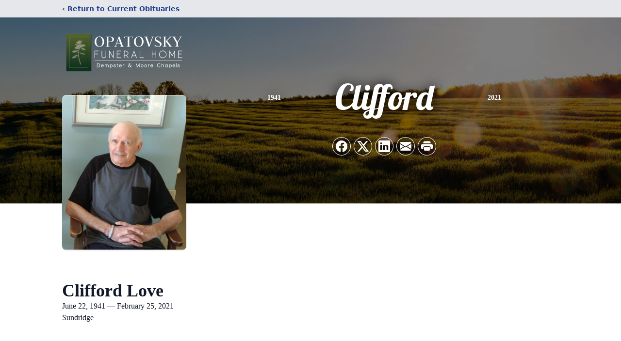

--- FILE ---
content_type: text/html; charset=utf-8
request_url: https://www.google.com/recaptcha/enterprise/anchor?ar=1&k=6Lf6ifUmAAAAAM0TXftI-m7yuNjt8SJGP8bT_fBP&co=aHR0cHM6Ly93d3cub3BhdG92c2t5ZnVuZXJhbGhvbWUuY29tOjQ0Mw..&hl=en&type=image&v=PoyoqOPhxBO7pBk68S4YbpHZ&theme=light&size=invisible&badge=bottomright&anchor-ms=20000&execute-ms=30000&cb=kt0pimdbetjr
body_size: 48627
content:
<!DOCTYPE HTML><html dir="ltr" lang="en"><head><meta http-equiv="Content-Type" content="text/html; charset=UTF-8">
<meta http-equiv="X-UA-Compatible" content="IE=edge">
<title>reCAPTCHA</title>
<style type="text/css">
/* cyrillic-ext */
@font-face {
  font-family: 'Roboto';
  font-style: normal;
  font-weight: 400;
  font-stretch: 100%;
  src: url(//fonts.gstatic.com/s/roboto/v48/KFO7CnqEu92Fr1ME7kSn66aGLdTylUAMa3GUBHMdazTgWw.woff2) format('woff2');
  unicode-range: U+0460-052F, U+1C80-1C8A, U+20B4, U+2DE0-2DFF, U+A640-A69F, U+FE2E-FE2F;
}
/* cyrillic */
@font-face {
  font-family: 'Roboto';
  font-style: normal;
  font-weight: 400;
  font-stretch: 100%;
  src: url(//fonts.gstatic.com/s/roboto/v48/KFO7CnqEu92Fr1ME7kSn66aGLdTylUAMa3iUBHMdazTgWw.woff2) format('woff2');
  unicode-range: U+0301, U+0400-045F, U+0490-0491, U+04B0-04B1, U+2116;
}
/* greek-ext */
@font-face {
  font-family: 'Roboto';
  font-style: normal;
  font-weight: 400;
  font-stretch: 100%;
  src: url(//fonts.gstatic.com/s/roboto/v48/KFO7CnqEu92Fr1ME7kSn66aGLdTylUAMa3CUBHMdazTgWw.woff2) format('woff2');
  unicode-range: U+1F00-1FFF;
}
/* greek */
@font-face {
  font-family: 'Roboto';
  font-style: normal;
  font-weight: 400;
  font-stretch: 100%;
  src: url(//fonts.gstatic.com/s/roboto/v48/KFO7CnqEu92Fr1ME7kSn66aGLdTylUAMa3-UBHMdazTgWw.woff2) format('woff2');
  unicode-range: U+0370-0377, U+037A-037F, U+0384-038A, U+038C, U+038E-03A1, U+03A3-03FF;
}
/* math */
@font-face {
  font-family: 'Roboto';
  font-style: normal;
  font-weight: 400;
  font-stretch: 100%;
  src: url(//fonts.gstatic.com/s/roboto/v48/KFO7CnqEu92Fr1ME7kSn66aGLdTylUAMawCUBHMdazTgWw.woff2) format('woff2');
  unicode-range: U+0302-0303, U+0305, U+0307-0308, U+0310, U+0312, U+0315, U+031A, U+0326-0327, U+032C, U+032F-0330, U+0332-0333, U+0338, U+033A, U+0346, U+034D, U+0391-03A1, U+03A3-03A9, U+03B1-03C9, U+03D1, U+03D5-03D6, U+03F0-03F1, U+03F4-03F5, U+2016-2017, U+2034-2038, U+203C, U+2040, U+2043, U+2047, U+2050, U+2057, U+205F, U+2070-2071, U+2074-208E, U+2090-209C, U+20D0-20DC, U+20E1, U+20E5-20EF, U+2100-2112, U+2114-2115, U+2117-2121, U+2123-214F, U+2190, U+2192, U+2194-21AE, U+21B0-21E5, U+21F1-21F2, U+21F4-2211, U+2213-2214, U+2216-22FF, U+2308-230B, U+2310, U+2319, U+231C-2321, U+2336-237A, U+237C, U+2395, U+239B-23B7, U+23D0, U+23DC-23E1, U+2474-2475, U+25AF, U+25B3, U+25B7, U+25BD, U+25C1, U+25CA, U+25CC, U+25FB, U+266D-266F, U+27C0-27FF, U+2900-2AFF, U+2B0E-2B11, U+2B30-2B4C, U+2BFE, U+3030, U+FF5B, U+FF5D, U+1D400-1D7FF, U+1EE00-1EEFF;
}
/* symbols */
@font-face {
  font-family: 'Roboto';
  font-style: normal;
  font-weight: 400;
  font-stretch: 100%;
  src: url(//fonts.gstatic.com/s/roboto/v48/KFO7CnqEu92Fr1ME7kSn66aGLdTylUAMaxKUBHMdazTgWw.woff2) format('woff2');
  unicode-range: U+0001-000C, U+000E-001F, U+007F-009F, U+20DD-20E0, U+20E2-20E4, U+2150-218F, U+2190, U+2192, U+2194-2199, U+21AF, U+21E6-21F0, U+21F3, U+2218-2219, U+2299, U+22C4-22C6, U+2300-243F, U+2440-244A, U+2460-24FF, U+25A0-27BF, U+2800-28FF, U+2921-2922, U+2981, U+29BF, U+29EB, U+2B00-2BFF, U+4DC0-4DFF, U+FFF9-FFFB, U+10140-1018E, U+10190-1019C, U+101A0, U+101D0-101FD, U+102E0-102FB, U+10E60-10E7E, U+1D2C0-1D2D3, U+1D2E0-1D37F, U+1F000-1F0FF, U+1F100-1F1AD, U+1F1E6-1F1FF, U+1F30D-1F30F, U+1F315, U+1F31C, U+1F31E, U+1F320-1F32C, U+1F336, U+1F378, U+1F37D, U+1F382, U+1F393-1F39F, U+1F3A7-1F3A8, U+1F3AC-1F3AF, U+1F3C2, U+1F3C4-1F3C6, U+1F3CA-1F3CE, U+1F3D4-1F3E0, U+1F3ED, U+1F3F1-1F3F3, U+1F3F5-1F3F7, U+1F408, U+1F415, U+1F41F, U+1F426, U+1F43F, U+1F441-1F442, U+1F444, U+1F446-1F449, U+1F44C-1F44E, U+1F453, U+1F46A, U+1F47D, U+1F4A3, U+1F4B0, U+1F4B3, U+1F4B9, U+1F4BB, U+1F4BF, U+1F4C8-1F4CB, U+1F4D6, U+1F4DA, U+1F4DF, U+1F4E3-1F4E6, U+1F4EA-1F4ED, U+1F4F7, U+1F4F9-1F4FB, U+1F4FD-1F4FE, U+1F503, U+1F507-1F50B, U+1F50D, U+1F512-1F513, U+1F53E-1F54A, U+1F54F-1F5FA, U+1F610, U+1F650-1F67F, U+1F687, U+1F68D, U+1F691, U+1F694, U+1F698, U+1F6AD, U+1F6B2, U+1F6B9-1F6BA, U+1F6BC, U+1F6C6-1F6CF, U+1F6D3-1F6D7, U+1F6E0-1F6EA, U+1F6F0-1F6F3, U+1F6F7-1F6FC, U+1F700-1F7FF, U+1F800-1F80B, U+1F810-1F847, U+1F850-1F859, U+1F860-1F887, U+1F890-1F8AD, U+1F8B0-1F8BB, U+1F8C0-1F8C1, U+1F900-1F90B, U+1F93B, U+1F946, U+1F984, U+1F996, U+1F9E9, U+1FA00-1FA6F, U+1FA70-1FA7C, U+1FA80-1FA89, U+1FA8F-1FAC6, U+1FACE-1FADC, U+1FADF-1FAE9, U+1FAF0-1FAF8, U+1FB00-1FBFF;
}
/* vietnamese */
@font-face {
  font-family: 'Roboto';
  font-style: normal;
  font-weight: 400;
  font-stretch: 100%;
  src: url(//fonts.gstatic.com/s/roboto/v48/KFO7CnqEu92Fr1ME7kSn66aGLdTylUAMa3OUBHMdazTgWw.woff2) format('woff2');
  unicode-range: U+0102-0103, U+0110-0111, U+0128-0129, U+0168-0169, U+01A0-01A1, U+01AF-01B0, U+0300-0301, U+0303-0304, U+0308-0309, U+0323, U+0329, U+1EA0-1EF9, U+20AB;
}
/* latin-ext */
@font-face {
  font-family: 'Roboto';
  font-style: normal;
  font-weight: 400;
  font-stretch: 100%;
  src: url(//fonts.gstatic.com/s/roboto/v48/KFO7CnqEu92Fr1ME7kSn66aGLdTylUAMa3KUBHMdazTgWw.woff2) format('woff2');
  unicode-range: U+0100-02BA, U+02BD-02C5, U+02C7-02CC, U+02CE-02D7, U+02DD-02FF, U+0304, U+0308, U+0329, U+1D00-1DBF, U+1E00-1E9F, U+1EF2-1EFF, U+2020, U+20A0-20AB, U+20AD-20C0, U+2113, U+2C60-2C7F, U+A720-A7FF;
}
/* latin */
@font-face {
  font-family: 'Roboto';
  font-style: normal;
  font-weight: 400;
  font-stretch: 100%;
  src: url(//fonts.gstatic.com/s/roboto/v48/KFO7CnqEu92Fr1ME7kSn66aGLdTylUAMa3yUBHMdazQ.woff2) format('woff2');
  unicode-range: U+0000-00FF, U+0131, U+0152-0153, U+02BB-02BC, U+02C6, U+02DA, U+02DC, U+0304, U+0308, U+0329, U+2000-206F, U+20AC, U+2122, U+2191, U+2193, U+2212, U+2215, U+FEFF, U+FFFD;
}
/* cyrillic-ext */
@font-face {
  font-family: 'Roboto';
  font-style: normal;
  font-weight: 500;
  font-stretch: 100%;
  src: url(//fonts.gstatic.com/s/roboto/v48/KFO7CnqEu92Fr1ME7kSn66aGLdTylUAMa3GUBHMdazTgWw.woff2) format('woff2');
  unicode-range: U+0460-052F, U+1C80-1C8A, U+20B4, U+2DE0-2DFF, U+A640-A69F, U+FE2E-FE2F;
}
/* cyrillic */
@font-face {
  font-family: 'Roboto';
  font-style: normal;
  font-weight: 500;
  font-stretch: 100%;
  src: url(//fonts.gstatic.com/s/roboto/v48/KFO7CnqEu92Fr1ME7kSn66aGLdTylUAMa3iUBHMdazTgWw.woff2) format('woff2');
  unicode-range: U+0301, U+0400-045F, U+0490-0491, U+04B0-04B1, U+2116;
}
/* greek-ext */
@font-face {
  font-family: 'Roboto';
  font-style: normal;
  font-weight: 500;
  font-stretch: 100%;
  src: url(//fonts.gstatic.com/s/roboto/v48/KFO7CnqEu92Fr1ME7kSn66aGLdTylUAMa3CUBHMdazTgWw.woff2) format('woff2');
  unicode-range: U+1F00-1FFF;
}
/* greek */
@font-face {
  font-family: 'Roboto';
  font-style: normal;
  font-weight: 500;
  font-stretch: 100%;
  src: url(//fonts.gstatic.com/s/roboto/v48/KFO7CnqEu92Fr1ME7kSn66aGLdTylUAMa3-UBHMdazTgWw.woff2) format('woff2');
  unicode-range: U+0370-0377, U+037A-037F, U+0384-038A, U+038C, U+038E-03A1, U+03A3-03FF;
}
/* math */
@font-face {
  font-family: 'Roboto';
  font-style: normal;
  font-weight: 500;
  font-stretch: 100%;
  src: url(//fonts.gstatic.com/s/roboto/v48/KFO7CnqEu92Fr1ME7kSn66aGLdTylUAMawCUBHMdazTgWw.woff2) format('woff2');
  unicode-range: U+0302-0303, U+0305, U+0307-0308, U+0310, U+0312, U+0315, U+031A, U+0326-0327, U+032C, U+032F-0330, U+0332-0333, U+0338, U+033A, U+0346, U+034D, U+0391-03A1, U+03A3-03A9, U+03B1-03C9, U+03D1, U+03D5-03D6, U+03F0-03F1, U+03F4-03F5, U+2016-2017, U+2034-2038, U+203C, U+2040, U+2043, U+2047, U+2050, U+2057, U+205F, U+2070-2071, U+2074-208E, U+2090-209C, U+20D0-20DC, U+20E1, U+20E5-20EF, U+2100-2112, U+2114-2115, U+2117-2121, U+2123-214F, U+2190, U+2192, U+2194-21AE, U+21B0-21E5, U+21F1-21F2, U+21F4-2211, U+2213-2214, U+2216-22FF, U+2308-230B, U+2310, U+2319, U+231C-2321, U+2336-237A, U+237C, U+2395, U+239B-23B7, U+23D0, U+23DC-23E1, U+2474-2475, U+25AF, U+25B3, U+25B7, U+25BD, U+25C1, U+25CA, U+25CC, U+25FB, U+266D-266F, U+27C0-27FF, U+2900-2AFF, U+2B0E-2B11, U+2B30-2B4C, U+2BFE, U+3030, U+FF5B, U+FF5D, U+1D400-1D7FF, U+1EE00-1EEFF;
}
/* symbols */
@font-face {
  font-family: 'Roboto';
  font-style: normal;
  font-weight: 500;
  font-stretch: 100%;
  src: url(//fonts.gstatic.com/s/roboto/v48/KFO7CnqEu92Fr1ME7kSn66aGLdTylUAMaxKUBHMdazTgWw.woff2) format('woff2');
  unicode-range: U+0001-000C, U+000E-001F, U+007F-009F, U+20DD-20E0, U+20E2-20E4, U+2150-218F, U+2190, U+2192, U+2194-2199, U+21AF, U+21E6-21F0, U+21F3, U+2218-2219, U+2299, U+22C4-22C6, U+2300-243F, U+2440-244A, U+2460-24FF, U+25A0-27BF, U+2800-28FF, U+2921-2922, U+2981, U+29BF, U+29EB, U+2B00-2BFF, U+4DC0-4DFF, U+FFF9-FFFB, U+10140-1018E, U+10190-1019C, U+101A0, U+101D0-101FD, U+102E0-102FB, U+10E60-10E7E, U+1D2C0-1D2D3, U+1D2E0-1D37F, U+1F000-1F0FF, U+1F100-1F1AD, U+1F1E6-1F1FF, U+1F30D-1F30F, U+1F315, U+1F31C, U+1F31E, U+1F320-1F32C, U+1F336, U+1F378, U+1F37D, U+1F382, U+1F393-1F39F, U+1F3A7-1F3A8, U+1F3AC-1F3AF, U+1F3C2, U+1F3C4-1F3C6, U+1F3CA-1F3CE, U+1F3D4-1F3E0, U+1F3ED, U+1F3F1-1F3F3, U+1F3F5-1F3F7, U+1F408, U+1F415, U+1F41F, U+1F426, U+1F43F, U+1F441-1F442, U+1F444, U+1F446-1F449, U+1F44C-1F44E, U+1F453, U+1F46A, U+1F47D, U+1F4A3, U+1F4B0, U+1F4B3, U+1F4B9, U+1F4BB, U+1F4BF, U+1F4C8-1F4CB, U+1F4D6, U+1F4DA, U+1F4DF, U+1F4E3-1F4E6, U+1F4EA-1F4ED, U+1F4F7, U+1F4F9-1F4FB, U+1F4FD-1F4FE, U+1F503, U+1F507-1F50B, U+1F50D, U+1F512-1F513, U+1F53E-1F54A, U+1F54F-1F5FA, U+1F610, U+1F650-1F67F, U+1F687, U+1F68D, U+1F691, U+1F694, U+1F698, U+1F6AD, U+1F6B2, U+1F6B9-1F6BA, U+1F6BC, U+1F6C6-1F6CF, U+1F6D3-1F6D7, U+1F6E0-1F6EA, U+1F6F0-1F6F3, U+1F6F7-1F6FC, U+1F700-1F7FF, U+1F800-1F80B, U+1F810-1F847, U+1F850-1F859, U+1F860-1F887, U+1F890-1F8AD, U+1F8B0-1F8BB, U+1F8C0-1F8C1, U+1F900-1F90B, U+1F93B, U+1F946, U+1F984, U+1F996, U+1F9E9, U+1FA00-1FA6F, U+1FA70-1FA7C, U+1FA80-1FA89, U+1FA8F-1FAC6, U+1FACE-1FADC, U+1FADF-1FAE9, U+1FAF0-1FAF8, U+1FB00-1FBFF;
}
/* vietnamese */
@font-face {
  font-family: 'Roboto';
  font-style: normal;
  font-weight: 500;
  font-stretch: 100%;
  src: url(//fonts.gstatic.com/s/roboto/v48/KFO7CnqEu92Fr1ME7kSn66aGLdTylUAMa3OUBHMdazTgWw.woff2) format('woff2');
  unicode-range: U+0102-0103, U+0110-0111, U+0128-0129, U+0168-0169, U+01A0-01A1, U+01AF-01B0, U+0300-0301, U+0303-0304, U+0308-0309, U+0323, U+0329, U+1EA0-1EF9, U+20AB;
}
/* latin-ext */
@font-face {
  font-family: 'Roboto';
  font-style: normal;
  font-weight: 500;
  font-stretch: 100%;
  src: url(//fonts.gstatic.com/s/roboto/v48/KFO7CnqEu92Fr1ME7kSn66aGLdTylUAMa3KUBHMdazTgWw.woff2) format('woff2');
  unicode-range: U+0100-02BA, U+02BD-02C5, U+02C7-02CC, U+02CE-02D7, U+02DD-02FF, U+0304, U+0308, U+0329, U+1D00-1DBF, U+1E00-1E9F, U+1EF2-1EFF, U+2020, U+20A0-20AB, U+20AD-20C0, U+2113, U+2C60-2C7F, U+A720-A7FF;
}
/* latin */
@font-face {
  font-family: 'Roboto';
  font-style: normal;
  font-weight: 500;
  font-stretch: 100%;
  src: url(//fonts.gstatic.com/s/roboto/v48/KFO7CnqEu92Fr1ME7kSn66aGLdTylUAMa3yUBHMdazQ.woff2) format('woff2');
  unicode-range: U+0000-00FF, U+0131, U+0152-0153, U+02BB-02BC, U+02C6, U+02DA, U+02DC, U+0304, U+0308, U+0329, U+2000-206F, U+20AC, U+2122, U+2191, U+2193, U+2212, U+2215, U+FEFF, U+FFFD;
}
/* cyrillic-ext */
@font-face {
  font-family: 'Roboto';
  font-style: normal;
  font-weight: 900;
  font-stretch: 100%;
  src: url(//fonts.gstatic.com/s/roboto/v48/KFO7CnqEu92Fr1ME7kSn66aGLdTylUAMa3GUBHMdazTgWw.woff2) format('woff2');
  unicode-range: U+0460-052F, U+1C80-1C8A, U+20B4, U+2DE0-2DFF, U+A640-A69F, U+FE2E-FE2F;
}
/* cyrillic */
@font-face {
  font-family: 'Roboto';
  font-style: normal;
  font-weight: 900;
  font-stretch: 100%;
  src: url(//fonts.gstatic.com/s/roboto/v48/KFO7CnqEu92Fr1ME7kSn66aGLdTylUAMa3iUBHMdazTgWw.woff2) format('woff2');
  unicode-range: U+0301, U+0400-045F, U+0490-0491, U+04B0-04B1, U+2116;
}
/* greek-ext */
@font-face {
  font-family: 'Roboto';
  font-style: normal;
  font-weight: 900;
  font-stretch: 100%;
  src: url(//fonts.gstatic.com/s/roboto/v48/KFO7CnqEu92Fr1ME7kSn66aGLdTylUAMa3CUBHMdazTgWw.woff2) format('woff2');
  unicode-range: U+1F00-1FFF;
}
/* greek */
@font-face {
  font-family: 'Roboto';
  font-style: normal;
  font-weight: 900;
  font-stretch: 100%;
  src: url(//fonts.gstatic.com/s/roboto/v48/KFO7CnqEu92Fr1ME7kSn66aGLdTylUAMa3-UBHMdazTgWw.woff2) format('woff2');
  unicode-range: U+0370-0377, U+037A-037F, U+0384-038A, U+038C, U+038E-03A1, U+03A3-03FF;
}
/* math */
@font-face {
  font-family: 'Roboto';
  font-style: normal;
  font-weight: 900;
  font-stretch: 100%;
  src: url(//fonts.gstatic.com/s/roboto/v48/KFO7CnqEu92Fr1ME7kSn66aGLdTylUAMawCUBHMdazTgWw.woff2) format('woff2');
  unicode-range: U+0302-0303, U+0305, U+0307-0308, U+0310, U+0312, U+0315, U+031A, U+0326-0327, U+032C, U+032F-0330, U+0332-0333, U+0338, U+033A, U+0346, U+034D, U+0391-03A1, U+03A3-03A9, U+03B1-03C9, U+03D1, U+03D5-03D6, U+03F0-03F1, U+03F4-03F5, U+2016-2017, U+2034-2038, U+203C, U+2040, U+2043, U+2047, U+2050, U+2057, U+205F, U+2070-2071, U+2074-208E, U+2090-209C, U+20D0-20DC, U+20E1, U+20E5-20EF, U+2100-2112, U+2114-2115, U+2117-2121, U+2123-214F, U+2190, U+2192, U+2194-21AE, U+21B0-21E5, U+21F1-21F2, U+21F4-2211, U+2213-2214, U+2216-22FF, U+2308-230B, U+2310, U+2319, U+231C-2321, U+2336-237A, U+237C, U+2395, U+239B-23B7, U+23D0, U+23DC-23E1, U+2474-2475, U+25AF, U+25B3, U+25B7, U+25BD, U+25C1, U+25CA, U+25CC, U+25FB, U+266D-266F, U+27C0-27FF, U+2900-2AFF, U+2B0E-2B11, U+2B30-2B4C, U+2BFE, U+3030, U+FF5B, U+FF5D, U+1D400-1D7FF, U+1EE00-1EEFF;
}
/* symbols */
@font-face {
  font-family: 'Roboto';
  font-style: normal;
  font-weight: 900;
  font-stretch: 100%;
  src: url(//fonts.gstatic.com/s/roboto/v48/KFO7CnqEu92Fr1ME7kSn66aGLdTylUAMaxKUBHMdazTgWw.woff2) format('woff2');
  unicode-range: U+0001-000C, U+000E-001F, U+007F-009F, U+20DD-20E0, U+20E2-20E4, U+2150-218F, U+2190, U+2192, U+2194-2199, U+21AF, U+21E6-21F0, U+21F3, U+2218-2219, U+2299, U+22C4-22C6, U+2300-243F, U+2440-244A, U+2460-24FF, U+25A0-27BF, U+2800-28FF, U+2921-2922, U+2981, U+29BF, U+29EB, U+2B00-2BFF, U+4DC0-4DFF, U+FFF9-FFFB, U+10140-1018E, U+10190-1019C, U+101A0, U+101D0-101FD, U+102E0-102FB, U+10E60-10E7E, U+1D2C0-1D2D3, U+1D2E0-1D37F, U+1F000-1F0FF, U+1F100-1F1AD, U+1F1E6-1F1FF, U+1F30D-1F30F, U+1F315, U+1F31C, U+1F31E, U+1F320-1F32C, U+1F336, U+1F378, U+1F37D, U+1F382, U+1F393-1F39F, U+1F3A7-1F3A8, U+1F3AC-1F3AF, U+1F3C2, U+1F3C4-1F3C6, U+1F3CA-1F3CE, U+1F3D4-1F3E0, U+1F3ED, U+1F3F1-1F3F3, U+1F3F5-1F3F7, U+1F408, U+1F415, U+1F41F, U+1F426, U+1F43F, U+1F441-1F442, U+1F444, U+1F446-1F449, U+1F44C-1F44E, U+1F453, U+1F46A, U+1F47D, U+1F4A3, U+1F4B0, U+1F4B3, U+1F4B9, U+1F4BB, U+1F4BF, U+1F4C8-1F4CB, U+1F4D6, U+1F4DA, U+1F4DF, U+1F4E3-1F4E6, U+1F4EA-1F4ED, U+1F4F7, U+1F4F9-1F4FB, U+1F4FD-1F4FE, U+1F503, U+1F507-1F50B, U+1F50D, U+1F512-1F513, U+1F53E-1F54A, U+1F54F-1F5FA, U+1F610, U+1F650-1F67F, U+1F687, U+1F68D, U+1F691, U+1F694, U+1F698, U+1F6AD, U+1F6B2, U+1F6B9-1F6BA, U+1F6BC, U+1F6C6-1F6CF, U+1F6D3-1F6D7, U+1F6E0-1F6EA, U+1F6F0-1F6F3, U+1F6F7-1F6FC, U+1F700-1F7FF, U+1F800-1F80B, U+1F810-1F847, U+1F850-1F859, U+1F860-1F887, U+1F890-1F8AD, U+1F8B0-1F8BB, U+1F8C0-1F8C1, U+1F900-1F90B, U+1F93B, U+1F946, U+1F984, U+1F996, U+1F9E9, U+1FA00-1FA6F, U+1FA70-1FA7C, U+1FA80-1FA89, U+1FA8F-1FAC6, U+1FACE-1FADC, U+1FADF-1FAE9, U+1FAF0-1FAF8, U+1FB00-1FBFF;
}
/* vietnamese */
@font-face {
  font-family: 'Roboto';
  font-style: normal;
  font-weight: 900;
  font-stretch: 100%;
  src: url(//fonts.gstatic.com/s/roboto/v48/KFO7CnqEu92Fr1ME7kSn66aGLdTylUAMa3OUBHMdazTgWw.woff2) format('woff2');
  unicode-range: U+0102-0103, U+0110-0111, U+0128-0129, U+0168-0169, U+01A0-01A1, U+01AF-01B0, U+0300-0301, U+0303-0304, U+0308-0309, U+0323, U+0329, U+1EA0-1EF9, U+20AB;
}
/* latin-ext */
@font-face {
  font-family: 'Roboto';
  font-style: normal;
  font-weight: 900;
  font-stretch: 100%;
  src: url(//fonts.gstatic.com/s/roboto/v48/KFO7CnqEu92Fr1ME7kSn66aGLdTylUAMa3KUBHMdazTgWw.woff2) format('woff2');
  unicode-range: U+0100-02BA, U+02BD-02C5, U+02C7-02CC, U+02CE-02D7, U+02DD-02FF, U+0304, U+0308, U+0329, U+1D00-1DBF, U+1E00-1E9F, U+1EF2-1EFF, U+2020, U+20A0-20AB, U+20AD-20C0, U+2113, U+2C60-2C7F, U+A720-A7FF;
}
/* latin */
@font-face {
  font-family: 'Roboto';
  font-style: normal;
  font-weight: 900;
  font-stretch: 100%;
  src: url(//fonts.gstatic.com/s/roboto/v48/KFO7CnqEu92Fr1ME7kSn66aGLdTylUAMa3yUBHMdazQ.woff2) format('woff2');
  unicode-range: U+0000-00FF, U+0131, U+0152-0153, U+02BB-02BC, U+02C6, U+02DA, U+02DC, U+0304, U+0308, U+0329, U+2000-206F, U+20AC, U+2122, U+2191, U+2193, U+2212, U+2215, U+FEFF, U+FFFD;
}

</style>
<link rel="stylesheet" type="text/css" href="https://www.gstatic.com/recaptcha/releases/PoyoqOPhxBO7pBk68S4YbpHZ/styles__ltr.css">
<script nonce="Fv9gwDFMb8gS5-N_Y5wM0Q" type="text/javascript">window['__recaptcha_api'] = 'https://www.google.com/recaptcha/enterprise/';</script>
<script type="text/javascript" src="https://www.gstatic.com/recaptcha/releases/PoyoqOPhxBO7pBk68S4YbpHZ/recaptcha__en.js" nonce="Fv9gwDFMb8gS5-N_Y5wM0Q">
      
    </script></head>
<body><div id="rc-anchor-alert" class="rc-anchor-alert"></div>
<input type="hidden" id="recaptcha-token" value="[base64]">
<script type="text/javascript" nonce="Fv9gwDFMb8gS5-N_Y5wM0Q">
      recaptcha.anchor.Main.init("[\x22ainput\x22,[\x22bgdata\x22,\x22\x22,\[base64]/[base64]/[base64]/[base64]/[base64]/[base64]/KGcoTywyNTMsTy5PKSxVRyhPLEMpKTpnKE8sMjUzLEMpLE8pKSxsKSksTykpfSxieT1mdW5jdGlvbihDLE8sdSxsKXtmb3IobD0odT1SKEMpLDApO08+MDtPLS0pbD1sPDw4fFooQyk7ZyhDLHUsbCl9LFVHPWZ1bmN0aW9uKEMsTyl7Qy5pLmxlbmd0aD4xMDQ/[base64]/[base64]/[base64]/[base64]/[base64]/[base64]/[base64]\\u003d\x22,\[base64]\\u003d\\u003d\x22,\x22w6IsCG0dOSx0wpTCsjQRbkjCsXUFAMKVWCAGOUh3fw91HsO5w4bCqcKkw4Fsw7EgfcKmNcOawp9BwrHDucO0LgwdEjnDjcONw4JKZcOlwqXCmEZqw4TDpxHChMKpFsKFw4dOHkMSAjtNwrBSZALDt8KNOcOmVMK4dsKkwpfDlcOYeF5pChHChcO2UX/CjlXDnwAQw4JbCMO0wptHw4rClkRxw7HDm8KAwrZUD8KUwpnCk3bDvMK9w7ZEPDQFwrTCi8O6wrPCvDg3WVcUKWPCj8KmwrHCqMOBwrdKw7Ikw4TChMOJw4JGd0/[base64]/DrQPDt8OoK8OQw5Ylw5R4RcOAw5crJ8O1wqwfFA/Dh8KhUsOFw7nDkMOMwpbCpivDusOCw6tnD8O5VsOObA3CkSrCkMKjJ1DDg8KOA8KKEXnDtsOIKDkhw43DnsKbNMOCMmDCuD/[base64]/Cilhlw5h6wqTCrCdgwprCsDDDn0QrWTzDijPDjzZzw5gxbcK5GcKSLUnDmMOXwpHCuMKSwrnDgcOhB8KrasOmwql+wp3DiMKywpITwrTDrMKJBkPCkQk/wqjDgRDCv2fCoMK0wrMXwqrComTCqC9YJcOIw53ChsOeJxDCjsOXwooqw4jChgfCvcOEfMO5wpDDgsKswqYVAsOEKsO8w6fDqgTCqMOiwq/[base64]/CjEDCjsKWwrYnwrHDmn7CtlJvwqoEw7TDvBsHwoQrw4HCuAzCmAFuAl9wSCBawqDCrcOXBcKDRBI3eMO3wqXCnMOgw7zCsMOYwqcHDyHDoxsBw7ImScObwq/[base64]/Dj3hDw7TCkMOOwrQCMVFTw4lYw64Fw5HCk1p+cXnCuTLDjQZ2BF0+dsONXlE5wrNcRy9FbwrDvHN8wp/Dq8Kew4MOF1PDjxEMwq02w7XCnQdMfMKwZS1Pwqs+OMOFwoovw5bCuG0TwpzDtcOsBDLDminDnmRHwqAzPsK0woA5wonCh8Orw5DCrBFvWsKzYMOaHi3CuSPDmcKEw7w/[base64]/DnMOcw7UpwpIocjJbcsOAwoJxwr8xw4VgVBQob8OrwrkQw5bDmsOTJ8O5Rls9VsORJTVBbi/CnsO1ZsKWL8O9U8Ofw4fChsOuw64Uw5gIw7/[base64]/Cs2fDlsKZQHfCvsOUYANXKsOMwq4IAmrDs3fCkzrDgcKpHF3ChcO0wp8JJzc5CGHDlQzCs8O/Jg5lw516GwPDhsKWw4lbw7gaccKpw4QuwqrCtcOQw6YBNXNYWzjDicKJKz/[base64]/[base64]/DoCDDhsOuwpEcw4PDtMKSZcKYKcObITTCkyMxw6nCtsOYw5HDhMO3Q8OSJz5Dwoh8BHTDksOtwrBRw5nDh2/DpETCjMOZc8Oaw58cwoxqc2bCk2vDuSNidyTCknHCpsKgH3DDvWtnw4DCt8KQw6fCnElrw6FpIE/ChBN1w7vDocOqOsOSTSAxB2DDvgPCk8OjwrjDrcKxw47Dn8O3wq4nwrbDo8OAAUMewqwSw6LDvXHClcK/w4xBG8Ozwqs6VsKRwrpNwrMAPADCvsK/[base64]/VMK2BGHDkMKOwr5ySsKAIRxECMOhwrxdwrtVLcOiPMOxwr9dwqgew6vDk8O2fjfDtMO1wpE/HyDDksOeUcO5TX/CukrCisObNW95KMKoNcOYIAgoWsO/E8OVWcKYF8OYLSoKBUkFHcOVJyQdZR7DnxZxw5t0cQQFYcKtRUXCn3lYw5hbw5lATlhCw6zCvcO/TEB1w4ZSw6xiw67DrWTDhhHDgMOfcxTCtDjChcOgDcO/w5cYRMO2CyfCisODwoLDmGHCqXPDuU9Nwq/Ct3/CtcOCJcOEDyFhGyrCkcKdwrQ7w60mw6sVw6HDgsO4L8K0eMOew7QhXxcHU8OjTnU+wrYEHX4AwoYPwoxhSgk+Vi95woDDkibDql3Do8OOwpI/w5jCmR7DtMOOS37CpmFRwrzCkyhke27DigJUw4XDs1w4wqzChsOww5HCoVvCoC/[base64]/CsStKw4Yvw4/CgcKGw6sNwq1Iw4vCvcO5wrwow4EAw7kdw7LCqcKtwrnDqQLChcOVCx3Dhj3CpiDDh3jCicOAOcK5LMOyw7nCpMK9QBbCrMO9w5YQRlrCocOhScKiL8OlRcO8ME7ClTjDtj/DrgkwG3E9VmknwrQmw6XCmCDDr8KGfk8yFw/[base64]/LsK3AMKYD8OBwp8nwoY3wqLCmTpuesOjw5HDrcOhwqclwrvCp1XDhsOFGMKQG3ocYnjCqsOCwoXDqcKswqnChxTDvEI3wrkWQ8K+wp7DqBrDuMKTdcKPXTPDgcO2fl1AwpLDmcKDbGnCkTIEwo3DkgopE2QlKlBIw6dlJD0bw6/DmjoTbVnDignCicOywo4xw5bDnsOYRMODwr1Cw77CqUpew5DDhm/Cphwmw4Bow4JXXcKNQMOvc8OJwrtnw4zCpnZmwp7CsRsdw58Iwo5IGsOBwp8kIsKbcsO3woNhdcOEC0zDtgLCqsKDwo8jOMO+w5/Dg3rDmsK3S8OSAMKcwrodBRJDwplTw63CtsOcwqoBwrd8GTQJAzPDscK3M8ObwrjDqsK5w5sKwocrD8OIEl/CscKTw7nChcO4woggMsKjeTbCqcKnwoLDv0d+J8KFLynDol3CpMOeJXkcw5laNcObw4nCnFlTEVhTwr/CqDLDgMKPw5HCmTnCosOEKi3DnHo0w6xdw7zCiUXDu8Ocwp7DmsKdZlgFIMOmUlYRw43Dt8OGbi01w5IYwrPCvsOeels0JcO1wrgDe8KaPz83w7LDoMOtwqVAZcOISMKZwoQXw70QbsOhw54Aw4bChMKhHUnCrcO/w59kwo0/[base64]/CtWjDnSIxHsKoHwjCp3ZbZsKsOU4VIcKtPcKYbSnCgQLDicOHTGdWw6gFwrwZHsKlw6/CgcKrc1TCqMO7w6sqw7EGwpxWcxXCjMOHwpBEwr/Dk3vDuhjCkcOCYMKuRw1KZx5rw7nDsyo5wp/DvMKmwoTCtCRqKVDDocO+BsKJwrN2W2YBE8K6KcOtEydhDFfDvMOkS0V+wo8awoAsGMKBw7DDqcOkU8Ocw5QIRcOqwqPDvmzDkhE8CHRwdMO5w7kOw41XZFIUwqLDk0jCiMOIDcOCWB7Ck8K7w58Zw44QdsKRNHLDj1fCvcOCwpMNacKnYH8Rw5/CtMOvw75Aw7PDicKQVMOvGThQwopNAFVewpxRwpbCiQnDszbCk8K7wq/DncOARjnDgcKcYVxLw7rCvDMNwr1jRy1Bw5HDlcOHw7DDisKPfcKDwpDCqsO5X8OGcsOgB8OIwrssUsOjLcKQFsOoHmDCt0bChGjCvcOzOhnCusKcYFzDssK/NsKeUMOeNMOkwpzDpBfCusOswoU2CcK4UsO9HlxIVsOOw4XCrMO6w4VEwqHCsyPDhcOBEHfCgsOneQJxwpHDqsKGwr8DwqzCnDHCssOtw6FewrnChcKiKsK7w7A/Yh8ECmrDm8KgG8KUwqnCtXfDhsOXw7vCvMKiw6jDkCsqE2DCkg/[base64]/DssKFW8KSw4JWw4HCslQmFTcWXnc1HlLCtsOPwrQBW2rCu8OlDwXChkxuwqHDmsKuwpPDjMK+aAF5KC0uM104d1XDrMO+fRchwqnChQnDuMOCOH0Tw74Swo1RwrHDq8KTw79/[base64]/[base64]/DqhpibcOPS8OIw5XCjnZOwoLDhTcMOgfDuWIRw58zw5DDhilTwrc1bS/CksKGwofCv0fDi8OPwqkeTsKDYMKrTyglwpTDjRvCqMO1dRZQaB8eeD7CqQA7ZHgMwqYiZh0VX8K8wrI0wrzDhMORw5LDjMOTAyQtwovCksOGFRo8w4vDhWUncsKoJGlifRjDnMO6w5PCscO/YMO2cEMDwr5wDBnDhsOPZ37CsMOUDcK1NUDCr8KoMTUuOcK/[base64]/CjcKqdjVwamJFwrUzJHnCk8K/fcKTNTpGwpNiwroxGsKWVMOlw6/Dg8KZw4LDhQQnesKuQSXDhk5eSg0+wohmSU8IXcKwaWZEbF9PeTx9SQYTKsO1G1dIwo3DoljDjMKCw7dKw5LCoAbDjlBaVMKxw53CkWUbL8OnbWHCscKxwp9Sw6vCiXVVwobCmcOiw6fDrsORJcOEwr/Dh1YwDsODwow3wr8Fwqw+CEgnPl8NLMKEwqLDpcK/MsOcwqPCpU8Hw6PClGQKwrRew6UJw7wmS8OoNcOxwrQbbcOdwrUVcCZswo4DOnxJw5oxIsOmwrfDrzbDucOUwrTDvxDDqD/Cg8OKIsOQfMKswq9jwqclGsOVwpRSYMOrw60Sw7nCtQ/DvWAqSxfDjn8/XcKlw6HDjcK8cRrCnFhow48kw64pw4PDjBktD3XCucOyw5EwwrLDosOyw5JlTQ08wrDDgMKwwo3DscKLwo4pasKxw5vDsMKrR8ObKMObCBlZGsOPw5bCqCkDwr/CuHIFw44Aw6bCsTgKQ8KFHcOQa8OKZcOzw7UdD8O6LjzDscOWGMKWw7s+IW/DuMK5w7/DohnDo1QndFJqNCwowpHDjB3DsSzDusKnD1PDoBvDkErChR3CqMKrwr4DwpwUcloew7PClklvw4/DqsObwoTDiHEzw6bDnWotGHJSw6FMYcKTwq7Csk3DtVrDkMOBw48EwqZIYsOlw7/CnH83wqZ7B1sEwr1hDRIedFpqwrtuUMOaOsOeADEpT8K3dB7CiXzCqA/DicKqwqHCicK8w7lTwqQOMsO9d8OxQDINwqV6wp1hFx7DlMOJJHV9wrLDtzrClyzClh7ClVLDj8Kawp1Aw7MOw7prRDHCkkrDvznDtMOnfAYJVcOxAlR4ERzDmiAGSx7Cl35aGMOrwoIJWTUZUDvDr8K/BURSwq7DsRTDtMK3w60PJjXDj8OwF2vDoiQyRMKcUE4yw4TDvkXDj8Kew6xkw4s9IsK2c1/Cu8KQwqZjeXfCmcKMTi/[base64]/wpfChMKgaV7CmX/CqsKqMMKuw6HCrmDDlMOAPMO+RcOlXy0nw7t+GsONFcORHcOsw5bDjBbCv8KGw5AtfsOLFVnCpx1swpoQasOAMyV1ZcOUwqxba17CvnPDin3CthfCpmlDwps8w4LDjgXCgSoXwqR9w5rCtjXDicOyVEPCrArCi8O/[base64]/wqTDucKUd8OBwrRwwonDnAMpwpzCtsOOd8OYQcKNwrbCvcOcOcOKwpwew4TDscKmMjAEwqvDhmc3w48DKUAew6vDrw3CvRnCvsOrQizCoMOwTkFnVS0BwpUgDUMeAcKkAUoVIQ8jLR13GMKGGcOZNMKoO8KcwoUzK8OoIsOifV7CkcOpCRDCqm/DuMOQa8OPaXxIY8KcckrCoMOVYMO3w7ZQYMO/REbCuGIbbMKywpPCqXjDtcKsOC4vIzXCoTV6w7c0VcKPw4LDvR9NwpgpwpnDlA/CtFXDuRrDpsKbw59TOsKlGMKyw5B2wrrDgx7DscK0w7XDtcOSTMKxRMObeRILwr7CnBfCqz3Dr2BZw61Yw6zCkcOgw71+E8KKQ8O3w5bDrsKkUsKrwrjCpHnCkFnCrRHChUA3w7UDfcKEw5VYSFkGwpDDhHpvehDDm3/ChsOPdV1fw43DsBPDmHwuw4BbwonCo8OHwoV5WcKXAsKGVMO5w6twwprCk1lNF8KgGcO5w43CucKpwojCusK3cMKxw6/CpsOsw5HDrMKXwr0bwq1YUHguOcKUwoDDtcOVNhNRVlJFw4odQWbCt8KdPMKHw5rChsOIwrrDjMOeDcKUGRLCoMOSEMOraH7DosK0wockwqfDlMOzwrXDpDLCqy/[base64]/DvMOhSMKveG3CssKhw5jCo2LDojbDqMKtw6bDuyYNwos8w65cwrXDisOlTgdKRiHDn8KiKQ3Cm8K8w4XCmmEzw7jDjljDjsK/w6nCl0LCujxoMkFswq/DkkHCuUtlV8OfwqV5GTLDmyUUDMK3w5jDlVE7w53DrsOcNDTDi0nDmMKGV8ODV2PDmcO3FjMaXWQNaXZuwo3CtRfCszFGw5HCsybChVteW8OBwoTDvGvCgV9Jw4PCnsO8LBTDpMOgX8OGflocYGjDphZbw74ZwrTCgxLDgicowr7Cr8K/Y8KbbMKEw7fDmMKOw5FzCsOvK8KpOizCnAfDg0sqIQ3ClcOPwp8NSnB+w4fDqlQ1cy7Cv1sEL8KEWVNRw6vCiCHCnmYkw6dWwrhQBijDp8KTAHc9NSJ6w5LDvwRtwr/[base64]/woYHw7DCtmpqw5F4HwVdD8KVKAPChMOvwo7DtHrDgDEeQDAGNMOFVcOCwprDjR50UkDCjsOJG8OCXmBPVhxdw7nDjkwnKikNwpvDosKfw59vwr7Dl0IyfRoRwqrDswQiwp/[base64]/PFTCqWUzwqzCoAMZwp5Pw4UJFnTCmW5Bw40Pwq8XwpMgwpE8wq85UHPCtGTCosKvw77CtcKdw64Nw6tlwoJ0w4XCoMKYJm8Lw4k/w58OwpbCoUXDvcOJZMOYHWLCjS9KNcO1cGh2bMK9wrzDlg/CoTAsw4A2w7TCksOzw44bH8OHwqh8w65QMwIqw6JBGVE8w57DkxbDu8OkFsOSE8O5I1QyUVBKwoHCjcKxwrliRMOhwrM/w5oPw6TCosOfShBsLwHCvMOEw5rDkEHDq8OeEMKgCMOebwPCoMKvP8O0G8KdXw/Diw95Sl/CqcO3NsKiw6jCgcKOLsOOw4wVw6IGwpnCkwp5bCvCvjLCvyxnT8OyTcKKDMOJD8Ksc8KFwo93wpvDjAbCkcO4eMOnwoTCoH3Co8Oow70OXHRTw7QtwqTDhAXChCrChSAzdMKQQ8O4w48DCcKxw5M+bkDDjX5Lwo/DhQHDq0hDYC3DgMOfMMO/NsO9w55Bw74NecOqbWJBw5zCvMOXw6rCjMKrO3R7E8Okb8KZw63DsMOSYcKDFcKNwp5sJMO3YMO9YcOZesOgW8O9wprCnjZqw7tRVsKsf1spEcKiwrLDpCrCtwljw5rChSPDgcOgwofCly/Dq8Ovwp7DtcOrbsOnEnHCk8KTHcOuGBR9clVcSF3CjU5Lw5rChVfDrTTCrsOVD8K0d04gdGbDicKkwoh8O33DmcOLwq3Dv8O4w7dlAcOuwpVXTcKgB8OPVMOywqTDn8K+LjDCmmRXHXoywrUGbcOmdCgCasOvwrTCq8O4wqRxFsOjw4LDhgkJwp/DtMOZw5/[base64]/Di0PCgDBKJ8KTwovDlQZSLTHCl10rRsKYIcK/[base64]/worCsikUwrMQQ2fCtilkw6nDqANTw4bCiWLDuiw9AMOnw5bDvGFtwpfDtGlww6FLI8OBSMKkY8K5C8KBN8KhJ05aw4ZewrfDoDwhMR4QwqXCtsK2FQhwwq/DuUgswrBzw7XCiSrCsw/CgSrDvsKwbcKLw79swowpw7o+CsOywrfClHQCYMOzQGXDq2TDhMO7VUDDo2RHcXwwRcKVD0g2wrNuwq7Di2tNw6fDmsKNw6vCmDUfCMK+wrTDusOJwrUdwoQiAGwWVz3CtinDlS3DuV7Cg8KFOcKMwo/DrCDClkUcw48fWMKoEXjCrMKMw5rCscKPK8OZdTpqw7NYwqU5w4tFwrQtdsOdJi04KzBVesOyFELCqsK6w7Zfw73Dlip/w5oKwo8NwoF2b3BNFHw2CMOQXVDCjk3Dn8KdUC96woXDr8OXw7ctwrjCi0cqZSkNwrzCisK0TsKnFcOVwrE6RkvCgk7CgGlLw69yNMKqwo3DqMKXJ8KRfFbDscOmWcOnLMK+G2/Cu8Ksw7/CgRrCrzhewokxYsKqwqAcw6PCucOxFE7CkcOow4IUCTwHw6QAYE5Iw6V/McOCwpTDosO8TWIeODnClcKvw6nDiEbCs8O5SMKFKHjDvsKOLk7CvBhCZjNAT8OQw6zDncKFw63Dumo4csKheg3DimkkwrAwwrPCjsKwV1dYMsKLPsOvdg/DrzTDosOtPElzZ1QUwoDDmgbDoHjColLDnMOVJsKuJcKkw4nCg8OYHnxNwp/Cu8KMSgl1wrjDmcKxwp/DncOUScKDTHJQw60mwqkbwq/ChMOJwppWWkbCqsKqwrwlfiBqwr0YFcKLXiTCvF1RYWBZw79IfMKQRcOOw7BVw51xDcOXRXFPw690wp7Cg8OtUElSwpHClMK7w7XCpMOIYALDlEYdw67DkRcGb8OcE3MTMXbDhFTDlzl/w64kG2FswrdWc8OMWCJvw5XDvCbDmsKcw5hOwqjDk8OewrDCkzMEE8KUwoLCqcKqTcKXWibCgzzDh23DoMOOWsKmw49MwrLDoD0+wrJNwobCs3kHw77Dl13CtMO4w7/Dq8O1AMKsXXxew6TDpT84E8KTwqdbwpt2w7l/[base64]/[base64]/CqMK8QsK0w4/Dl8OBFxY9w4zCjXBla8KDwpcAH8OMwowySCxcJcOWWMKTSmzDowp2woIOwpvDucKIwqoSSMO6w5/Cu8OHwqDCh2vDv0BcwrjCmsKCwr7DgcOrT8K1wq0TGHlhVMOcw6/[base64]/DvMK+wpspw60FPcO9S8OUw5rCrcOcPcO9w7XCqV8WF8OkLG/Ck3Aew6HDuSDCl3x3asORw4Aqw5/DvUN/Gw/DksKOw6MtEcOYw5TDucOCSsOEwpgIWTnCjFPDoT5Nw4vCsHFJWcKfNn/Dsh1rw6dkeMKTHMKxEcKtaEBGwp4LwoxXw4UDw5pnw7XDkRBjU1EheMKHw5Z+OMOcwqTDgMK6McKrw6TDvVxdBsOgQMK7XzrCqQN6wqxhw6/Cunp9ZzNvw47Cl1Ajwox1McKFBcOiHwAlazpDwpjCuSNxwpnCqxLChlrDuMKoDi3CgFdeIcOkw4dLw7oIKsO+F2wmRsOqbMKBw4dWw5YtGC9Ld8Ozw7rCq8OhP8K1Ex3Ch8KjC8K8wpLDmMO1w7cww77DicOvwoBQMmkkw6zDucKkHkjDusK/[base64]/CtsOFwqzDscKZW8KlLcOqw6pPwrvDk8K2wq54w5nCiCRtPcKfMMOkZVDCtsK4F0HClMOowpZ0w5F6w6gaDMOlUcK6w6A/w5TCiVPDtMKnwpbChsO0Swcpw5RKfsOeb8KpcsKvRsOGSQXChx0zwrPDs8ObwpDCiFQiZ8OnSWAXRcOFw4ZTwoR+E2rDkgtAw44swpDCp8Kyw5NVL8OSwqzDkMORcGDCosK5w7EYw4Zew641EsKIw49Hw7NxUwPDh1TCm8KTw6Yvw6Inw4TCg8KiJMKdSQ/[base64]/DrsO/w7gow6MLw6zDncOJbFQGa8OpHcOvwpfClsOEXMKqw6MLF8K3wqjDsgpXJsKTRMOjB8OrdcK4dDDCtsOzWVVxCi1JwqpoEDRxHcK6wpxpeQ5nw6EYw7rCmgDCrGVHwoIgX2TCtMKvwo0yEsOrwrgEwpzDiXfClxx/[base64]/OHsMBsKbwrfCsxF6wpXCuS/CgQAcw7BRNi0cw5PDlVAZeEfCsjFdw6rCqzLClngOw7E1D8OXw4bCuCnDjsKVw5EkwpnCgnNjw5JiWMO/RcKpSMKzWWzCkiBdEHI3HsOdCg00w7fChk7DmsK1w7/Cv8KyfiAHwoVuw6BfZFwLw77Dvy/CsMKLPE/CrB3CnkLClMKzEE47O1YFwoDCn8ORacKZw4DClcOfc8KFX8KZXgzCt8KQNn3CvsKWZBRvw7M8cy4qwpZcwo8GEcKvwrQLwozCusOswp4DPGbChnJFOV7DuX/DpMKlw4DDv8OWMcO8wpbDhFBRw7JeXsOTw69yJCLCoMKMBcKswq8lwqtid0onN8OYw4/DqsOJSMKaecO1w6DCrkcYw6jDrMOnZsKbND7Dp0E0wqjDp8KJwqLDt8Kaw4FlUcOww5IcY8KbU2hBwrjDjRRzcQMdZSLDoFbCoS1EL2TCg8OEw6M1VcKpPUN6w4N3AcOTwq93wobCny03JsOHw4ZAD8OmwqghbVtVw74Fwqoqwr7DtMKMw6/DnSh4w5EBw4jDpAg0VcO3w5xwX8KFO0nCuDbDl0oNScObQ3zDhhNqGMKEBcKCw4TCmEfDjVU8wpIlwrpQw6tWw7/DjcOOw6HDnsKcZRrDmH07XH4MCh0CwpZ4woYpwpFhw5R5WALCkzbCpMKHwqo2w6J6w5nCvUczw4nCsRPDqMKXw4TCnG3DphPCm8OEGzsbJsOIw5ZawpPCusO/wrIWwrl2w7skSMOpwobCq8KPEiXDlMOqwrEGw6XDlykmw7PDn8KhOms9XDbCtT1NUMOAVGDDmcKFwqzChnHCn8O9w6bCrMKbwrI/[base64]/DjnfCpcOYw7/DrsK3Q1zDjWzDnMOgwp7DjMKSwrE6EDPCogUSXhDCj8OzBEvCnE/DhcO1w63CpW8fXTNOw47CtX/[base64]/wrAnwrTDoWURw4PDqcKqw61EDMOtWMKydEzCo8OdEcKxw78FKmI0QcKOw75wwr1gAMKfLsK7wrLCmgrCv8KeEsO4cVbDqMOvf8KyEMOhw4wUwrvDn8OGU0l/MsOmdS9ewpBew6kIUg4iOsO6VSczXsKBD33DslLCoMO0w5Z1w5jDg8KDw7PCjcOhY04Sw7VfNsKPXR/DlMKbw6VAIic7wqXDpw3CsyASK8KdwpYKwqwUWMKlTcOgw4bDnkctbBpRUmfDvFbCqDLCvcOSwp/Dn8K6F8KqRXFswoPDoAYoGcKww4bCpE42BUvCol9Qw7MtVcKbH2/[base64]/w7fCnUQRw4vDg14lwqTDpFxWwod9PzLCqBjDuMKewo7CscKUwp9/w6LCqsK+e1rDvcKJVMK5wrlDwr9rw63CiR0uwpAlwozDrwxzw7XDosOVwrVFAALDnntLw6bClEDDn1zCmsOSOMK9QMKpwrfCkcKbwojCmMKqDsKWwpnDm8Kaw4VOw4J/RgMMTEQuRMOQByHDucKEIcKEw5VKUgVUwqANOcOdAsK/X8OGw6NuwolREMOPwptFPMOdw5tgwoE2d8Oye8K5G8KqGTtqw6bCmifCu8K6wpfCnsKKSsKqQjckAlMTU1pWwogMEGfDhMOHwpQLJ0EJw64EDG3Ch8OLw4jClUXDi8K5fMOYZsK1wpgYJ8OgDiM0Rk8kWh/Cjw7ClsKEJsK/w7fCk8KiUUvCisK/XgXDksK6LmUOLsK2WMOTwojDlwvDgsKaw4nDucO6wpXDj3VjNxkGwqkaeRTDscKCw4kpw6t5w5xewpvDrcKmJgMtw79vw5jCqGDCgMO/M8OrSMOUwqTDnMKiT0E/wqs/YHM/[base64]/Cgx1Mw7fDrkBxKXtfQsKUw70XWMKgIcOvdMO2JsOiVkV2woxMJjjDr8OAw7PDpU7CtmoQw5BCN8OGfcKNwoDCpzRDRsOSw4LCkDRtw5zCrMORwrh0wpfCvcKUCDnCuMOga1pzw5rCucKYw4o/wrsww7nCmBk/wq3Chkd0w4DClsOOH8K5wp12aMKEwo0Dw7Zuw57CjcO0wo1yf8Otw6HCksO0w4dYwqHCg8Obw67Dry3CjB0FNQrDpUcVQDh0fMOYc8OKwqsFwrchwoXDsD9Vwro2wrrDmlXCuMK0wr/CqsOnNsOhw7dmwqFsKkBROsOnwo4wwpLDv8KHwo7Chl7DiMOVKGAYEcKTBRxlflMwSz/CrQotw4XDik0WDMOTMcOdw6XCu2vCkFRkwqEVR8OCMwxNw61cDXfCicKhw6Q3w4lCXVrCqGtTa8OUw5ZMGsOJF23Ck8K8wrnDhg/[base64]/ekw9wpswwrp8w7XDtsKJPMO+w7vDuMOyTDswIlrDisOawr4Ow7FIwpPDmh3ChsKvwodUwpfCpgHCp8OuFgA2JXvDo8OJSy4dw5nDogLDj8Okw6A3OHJ4w7Myb8KeGcO5w7FXwr9+M8KRw47DusOmBcKpwqFEMgjDk29tN8KYcx/Cn3ILwpXCi0QnwqBEM8K5W0PCuwbDgMOdfljCml4qw6l3T8O8I8KvdHIIaEjDvU3CrsKIC1DDnkfDgiJ+dsKyw5IgwpDCs8OLanF9KyhMH8K/w4DCq8O5wrzDgAlpw6NxMmrCusOfJ0bDq8OXw7s/DsOywpnCpj4CAMKtMkjCqzHCl8KdDANPw45gekfDny4swpvCgSjCg3xbw741w5DDiXdJK8OYRcOmwrERw5smwp06w4bDpsORwoLDgyXDv8OWHVXDicOkSMK8VhPCsggvwqxdKcObw4zDg8O0w7l4w55Pw4s6awjDhF7DtQdQw4fDpsOPS8O4ewQSwp99wrvDrMKIwr/DmcKpw4zCh8KWwq8sw4QgIiU1wpgGbMOMw4TDlRFgLDwNbcKUw63DqcKFNWbDtk3DiwNgAcK/w4DDksKdw43Dv0Apw5jCicODcMOhwo0yGDbCt8K/RAYAw6PDiBTDkj1XwqZYB0pmd2nDgEPCuMKMBBfDtsKuwplKT8O+wqLDl8Ocw43CmcKzwpvDlW/DnX3CqMOkbnHCqcOBXjfCpMONwobCgDrDm8KpNHnCusKJS8KawpDCkiXDpARFw5dfNmzCvsKbDsOkX8OHQ8OzcsKnwpwyd33CqRjDqcKGH8Kyw5jDuhbCjklxw6PCj8Owwp7Cp8K9EirCi8Kuw40rBD3CpcKUPFhqQSzDq8KNEkgjRsKne8KXR8Oawr/Ci8ObRsKyX8KPwoV5X1TCosOlw4/CkMOUw4oswrHDsDFWCcOUPWXCvMOceRZ5wqkdwpNmC8KVw4UGw4wJwpXCoUHDlcK3TMKswpR1wr1jw6HDvj8gw7rCsU7CmcOGw7dKbD1pwq/Dl2UCw75dSsOcw5DDrXliw5/DhMKiHsKJBiDCsHDCqWZtwp1fwpMdKcOUR0Vrwr7DisOawrnDkMKjwp/[base64]/w74mPE0mQMKJLSXCu8OBTXnDlMK2TMKCd1DDuDATZ8KSw7XCmnDDusOvSzsqwosbwpEvwrhqJgUfwrNpw6jDoUdjLMOkS8KEwoN7U0YEAVPCpUMvwpDCvE3CnsKVT2XDisOMMcOAw6/Dj8KlLcKMCcOrN0LChsOFHgdow7QHccKmMsKswoTDtR07K03Dhz8aw4puwr0qfgcbHcKfd8Kowq8qw4Ikw7p0csK1wrZPwplOf8KPLMKZwqt0w7DCnMOhZFdYRWzChMO3woDClcK1w7bDocOHw6drDlzDn8OOWMOlw77CshdrcsO9w4dXKDvCtsO8wpzDuy/DpMKyERDDikjCh01pZcOmLS7DksKLw5wnwqTCn0IfAUw6AsOtwrcMTsKgw5MeUxnCmMO9ZQzDqcO/w5AGworDrMO2w6x8PHUYwq3CmG5Hw6ppWAQcw6zDo8KBw6PCs8KrwrodwpPCniQ9wrLCiMOQNsOpw7hsS8OtBQHCiVXCkcKRw4jCj1ZDQcO1w7kEMG45OE3DhMOZCU/CisK2wpt+w4EMblnDghpdwp3DucKIw47Cn8KUw7xJdEodIG0DexTCmsO6WGRQw63CgQ3Cq0oWwq4owoYUworDhsOwwoA1w5vCssK9wqLDikrDjRnCrhUSwrJoPDDCiMOew5vDscKUw7jClMKiL8KNU8KDw6nDoEPDjcKIwpJPwrzCpnJTw53DisKnMyMMwojCoTPDuS/[base64]/Dp8OUdzvCscKJwrvDnWMvwpx/KcKKwrhxIcORasO5wrrCgMKzFi/DqsK9w5BMw7VowoTCqCpjXyPDqsOQw5fCpwpna8KSwovCtcK5aTbDmMODwqdSdMOcw6oSOMKVw5I2JsKffDHCmsKWBcOpZWrDoU0iwo86X1HCt8KvwqPDrMOKwrXDhcOrREwRwo7Du8OswoQTaCDDh8KsRmrDg8OUZVTDl8OQw7hQf8OPQcK1wog9aVDDi8Kvw4/[base64]/Ch8OBwrHChcO2L8KuwrXDkkrDs8KIwqjDvWR2w4LCnsK+PMOJaMKSWntoIMKpah9AJjzCnWBUw6x8By1nT8Oww6TDhjfDg3/DkMO/[base64]/[base64]/DqcO5YVbDpMKtwrrCgkTCu0AKw4HDscKnwoczw5MUwpLDusKiwrnDgGTDtMKTwpvDszZjwrpJwqQow6HDlsK7RcKTw7MxIcOMfcKffjPCnMK/woQDw6PCixfCihoTQg7CvjUTwpDDoDMiUQXCtALCm8OTY8K/[base64]/DpcKJw59gw4nDqcKOISbDnl5LSyw5X8KUw5BuwqTDilzDtcKEJ8OHcMO1aEt8woptKiYsdCRIwpENw5/DiMK8C8OcwpXCimPDlcOYJsO+w55aw6ktw5E1fmBhfBnDnBRiWMKMw64PbhDDlcKwZEl6wq53dcO2T8OISzV5w48RNMKBwpXCgMKDKhnCr8OmVy8Xw5Z3VjN5AcK5wqjChBdfbcKIwqvCl8KHwoXCpQDCk8OFwoTDr8OcfMOxwpPDncOGNMKzwoTDrMO/[base64]/CsGJuw7Vowp8vWUDDt8KABxXDvnAhb8KMw7ldNWDCuArDncKlw4nClQrCnsK3wpl7woTDh1V3XSpKMwtCw4wkw4zChx/DijLDuVZ+wqtsMWpUOwfDvsOzNcOyw7g+DwdcQhXDhsO8HUJlHWote8KIe8KoLTBUfRbDrMOvS8K+LmNcexBKZnERwr/Ds2x0AcK5w7fCinfCrw0ew686wrYwEHlfw7/CnlTDjlbDvMO5wo5Yw5JGIcOCw6ctw6LCtMKtEQzDnsOITMKpaMKww6DDo8Oyw6jCgTrCsWkFFh/DkQBmQUHClsOmw7MUw4/DvcKHwrzDuRUCw6cYFk7DgTB+wp/DnzrClmU5w6bCtVDDhATDmcKfwr0aXsO5C8K1wonDo8KeKzsdw7LDncKvMR0UK8OCNArCswxVw7fCunxmW8Orwph+KijDu15hw73DlsOrwqdcwrZWwoXCoMOOw7tzVGnCvjo7wqA0w5/[base64]/[base64]/[base64]/w6Urw6prY8K9X18pwo7Cvx/Du8O/w656SQYNQUPDvlLDrSkfwp/DqjHCrMOEbHfCnsK8ekTCicOdJAdBw7PCqcKIw7DDucOrfUg/[base64]/DlmfCvsOKw5zDiGvDmSzCtFDDji8Ew6kow5xiEsKiwrQ2BSwkwq7ClQ7DrcODOMK2NEfCvMKSw7vCvk87wosRIcOLw6k/w71xDsKiB8Odw5EJfWVAG8KCwoR7dMOBw6nCnsKNVMKYKsOAwofDqFgrOikbw4RoS0vDlz7DulF/wrrDhG9ZU8OMw4fDmcOXwpl6w5bCnWl8IsKLAMKnwoUXw6nDlsOAw73CjcKCw5rDqMK5ZEPDiTJ4ZMOEOX52MsOyNsKsw7vDt8O9RVTClGjDpl/Cgx9/w5ZSw4EkMsOowo/DrmBWMV1iw6Y3HiNNwrbCu1tlw5okw5pRwp5NBcKQXlNowrXCs0nCnMKKwrPCqsOEw5NuHTHCtGEQw6zDq8OXwqBywrQAwpnCoTjCnFHDnsKnX8KFw6sjWh4rSsOZf8K6VgxRJHN8ccOjPsOBaMKOw4NICFh2woPCi8K4WsKSL8K/wonCnsK8wpnCohbDqCsJbMO+dsKZEsOHUsOXHcKNw7I4wpxzw4jDh8OMaGtpcsKNwonCtXzDrQZ0H8K8NAcvMBfDnzARM3/DtBHCv8OGw4/ChExBwqrCpVooSVFjCMOxwoMtw7x3w6JcB2LCoEF2w41BfR/Dvz3DoCTDh8Ovw7LCjCpuIcOkwqPDisOPIVU8T0BNwrQmQcOQwojCmHtewoxnBTkFw6Zew6LCgzpGTBNSw5piXsO3IsKkw5jDgMOTw5dQw6PCliLDksOWwrM2GMKfwqlcw6dzJHxGw7tMQcK9GgTCrMK+c8O2ZMKNfsO/[base64]/CqRdOwpPDkcODTzEyX8K8OH/DrAHCjMOTV8OvDlXDqnLCpMKIX8K2w7xSworCu8K7KU/CqsOSYWFqwqthZD7DlXTDtQ3DgnHCm2l3w4ENw4tyw6Zfw7dhw57DhcKrRcKUUsOVw5rCh8O6w5dBO8KRTTHDjMKPwonCksOSwrZPGXDCsQXCrcOlOH4jw4HDncOVGi/CsQ/[base64]/AxfDhHFlBMK4w4sUPsKqT3jDkCocLQrDlsOow4LDmcKww4fDsW/DjMOPNR7CucOZw57DhcKsw7N/UGFLw6Z8C8K8wrlBw6USI8KDahLCvMKjw7bDrsOywozDji1Ww4QuHcOOw7DDhhHDqMKqCsO8wpkewp45w4cAwqlHVQ3DmmZBwpoeScOswp1NNMKXP8OOPBEYwoPDjDLDgA/Cr23CinnDkjLCgVYIDXvCpW/CvhJNEcOJw5kFwqp2w5tjwoNDwoJlfsOyAgTDvnYgB8OOw6sEVypiw7FAIsKVwolyw5zDpMK9w7hKEsObwqk2G8Kcw7/Cv8Kpw4DCkxlwwrTCuTAHJcKJHMKvR8K8wpNKw684w7knE3zDu8OXCVbCsMKpMQ9Ww63DpAkpYgLCl8OLw5sjwrEQEBd3UMOEwqnDkHrDgcOfN8KoWcKDIMOYQHHDssOMw7bCqgk9w5TCvMK3wprDqm9EworChMO8wphew4c4wr7DgxtHLWjCt8KWdsKPw5cAw6/[base64]/[base64]/DosOqLyzDhMKjwpnCqsKrUyXCiEPCsw0Cw6HDp8KOP8OZGcKgwpxUwrLDo8K1w74Hw7/Co8Kiw7DCtBTDhGJEZsOgwoUJBnDCgcKQw5XCtMOHwqzCgFHDscOcw5jCjBrDpcK2w6nClMK9w7RrCAVVdcOgwrIFwotbLsOrHQM4RMKxBmjDmMK6ccKPw4rChRTCpxhdf2tiwq7CiQQpYHnCusKLISPDqMOjw5kqOmjDugjDksO/wokHw6zDtMOnVwrDncO4w5cPdcKSwprDg8KVDSUIeHXDpnMiwo52HMKhAMOAwpM1wo5cw7jCtcODHMK9w6dxwrXCscOCw5wOwpTCm3PDmMOkJ2ZKworChVESB8KdesKSwq3Dt8OSwqDCqXnCn8K+XGJjw5/[base64]/[base64]/DkmHCpsOeKcKcw6TCvQBMwoVLw64+wrrCscK8wqUCaFHDqRfDjxvCvcKgVsKFw4E+w5PDosKRDljCqSfCoTTCkhjCmsOLX8KlWsKTbXfDiMKVw5bCi8O9U8Ksw6fDlcO7UsKPMsKuIMOAw6teTMKQGMO/wrPDjMKDwrdtwokBwqlTw7gDw5fCl8KPwo3Cg8KHSyAvIgtLYFFvwrMGw63Dl8Oiw7bChB3CtsOydBIKwp5Nc2wlw51WcUvDuQPCmS8pw4wgw7UKwqlvw4QdwrvDigd+QcOgw6/DsQRQwqvCkWDDvsKrfMK2w7vDj8KXw6/DusOZw7bDsgbCmAtLw57DghAqPcOkwpp5wovCogjCvsKXaMKWw7rDtsOrf8KNwpBlSiTDrcKBTChDHw5tLxEtF0LDnMKcQnUvwr5awp0SYzt9wqPCocO0WWIrMcKvDxlaJANWdcOyI8KPE8K5PcK1wp0vw5dKwpM9wrU/w65iQgs/MWBlwrQ6IgDDqsK7w7tkwpjChyjCqArDh8KZwrbCoDbCocK9VsKcw410wqHCnHJjKSkAZsK+HjFeMsOKKsKrRA3ChQ/[base64]/wpjDtsK7a8KfFDjClw7CrQLDjUcJGsKud1TDhcKKwoNewowAX8KnwrPCgx3Cq8O9DG/CrWN4KsOic8K4EjzChRPCnHHDglVELcKZwrLDgyFRH1h1RBVBUnBIw7t8GSnDvFPDrMKhw57CmmY+XFzDpDkxIHfCncOEw6slUcOVaX8wwrhYLW5Vw4rCicOMw67CrVpXwp11XiY5woViw5rCjTJJwoMXOsKlwprChcO8wr1kw69Wc8OnwrjDlsO8IMORwpnCoE/[base64]\\u003d\\u003d\x22],null,[\x22conf\x22,null,\x226Lf6ifUmAAAAAM0TXftI-m7yuNjt8SJGP8bT_fBP\x22,0,null,null,null,1,[21,125,63,73,95,87,41,43,42,83,102,105,109,121],[1017145,159],0,null,null,null,null,0,null,0,null,700,1,null,0,\[base64]/76lBhn6iwkZoQoZnOKMAhnM8xEZ\x22,0,0,null,null,1,null,0,0,null,null,null,0],\x22https://www.opatovskyfuneralhome.com:443\x22,null,[3,1,1],null,null,null,1,3600,[\x22https://www.google.com/intl/en/policies/privacy/\x22,\x22https://www.google.com/intl/en/policies/terms/\x22],\x22Arx4z8cQWrDWV1Y0FiJzpw6pq7hbE5tR9XXrCykMoyk\\u003d\x22,1,0,null,1,1769312644391,0,0,[34,21,200,161],null,[32,204],\x22RC-Nq--o_UAaX-r5w\x22,null,null,null,null,null,\x220dAFcWeA4vcjguEhE1gHP0E4F10ElPuyo3EBcXQrNDr3P4aDMs4OAnoraZ9JPuKxy-L48G_iJVb-0XQYbiucmMmZsoLA0M849ubA\x22,1769395444421]");
    </script></body></html>